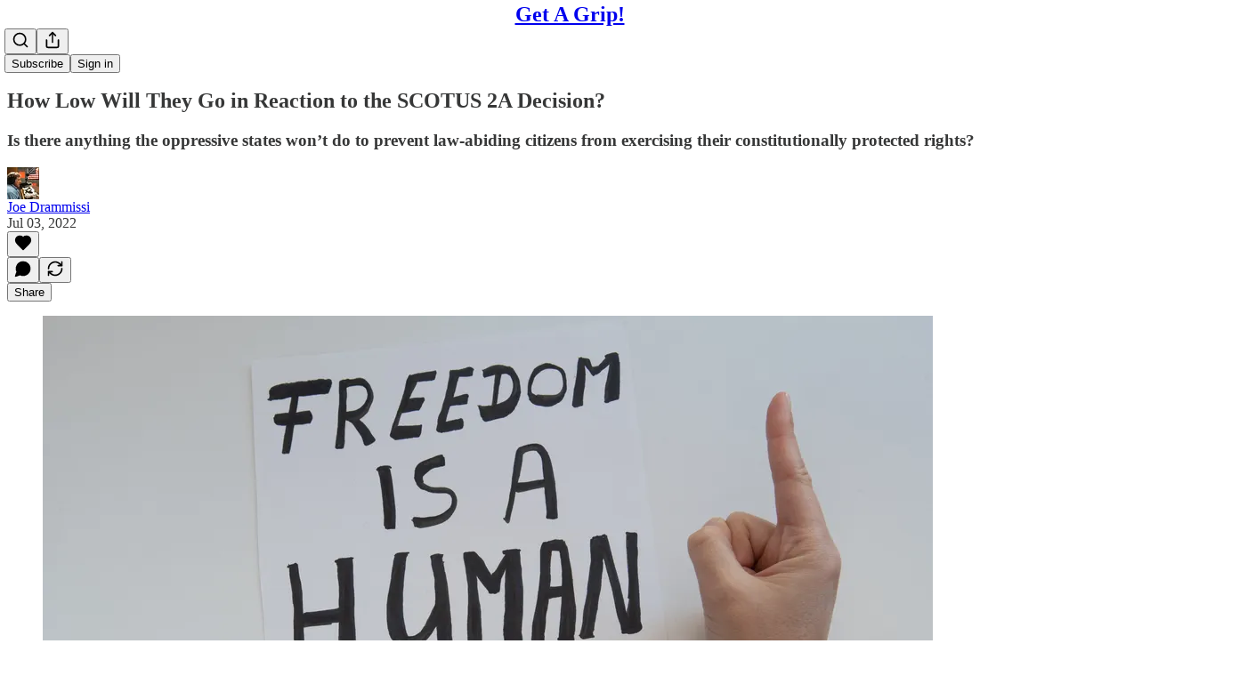

--- FILE ---
content_type: application/javascript; charset=UTF-8
request_url: https://getagrip.substack.com/cdn-cgi/challenge-platform/h/b/scripts/jsd/d251aa49a8a3/main.js?
body_size: 8001
content:
window._cf_chl_opt={AKGCx8:'b'};~function(d6,pl,pZ,pc,pe,pM,pK,pk,pI,d1){d6=a,function(P,x,dZ,d5,d,E){for(dZ={P:271,x:360,d:421,E:323,T:285,g:236,n:345,L:430,V:395,B:206,b:203},d5=a,d=P();!![];)try{if(E=-parseInt(d5(dZ.P))/1+-parseInt(d5(dZ.x))/2*(parseInt(d5(dZ.d))/3)+-parseInt(d5(dZ.E))/4*(parseInt(d5(dZ.T))/5)+parseInt(d5(dZ.g))/6*(parseInt(d5(dZ.n))/7)+-parseInt(d5(dZ.L))/8+-parseInt(d5(dZ.V))/9*(-parseInt(d5(dZ.B))/10)+parseInt(d5(dZ.b))/11,E===x)break;else d.push(d.shift())}catch(T){d.push(d.shift())}}(X,722409),pl=this||self,pZ=pl[d6(365)],pc={},pc[d6(230)]='o',pc[d6(248)]='s',pc[d6(227)]='u',pc[d6(287)]='z',pc[d6(422)]='n',pc[d6(289)]='I',pc[d6(254)]='b',pe=pc,pl[d6(334)]=function(P,x,E,T,dJ,du,dr,dX,g,V,B,H,j,D,z){if(dJ={P:282,x:370,d:344,E:375,T:425,g:306,n:250,L:376,V:318,B:410,b:410,H:215,j:245,D:413,z:322,i:335,N:337,U:434,F:434},du={P:302,x:353,d:294,E:241,T:371,g:355,n:413,L:279,V:299,B:377},dr={P:260,x:265,d:362,E:357},dX=d6,g={'CcODK':dX(dJ.P),'OhbEW':dX(dJ.x),'dTzJb':function(i,N){return i<N},'QQxjY':function(i,N){return i+N},'mHTDF':function(i,N){return i===N},'vLByQ':dX(dJ.d),'cmMva':function(i,N){return i+N},'XHHVN':function(i,N,U){return i(N,U)}},null===x||g[dX(dJ.E)](void 0,x))return T;for(V=pm(x),P[dX(dJ.T)][dX(dJ.g)]&&(V=V[dX(dJ.n)](P[dX(dJ.T)][dX(dJ.g)](x))),V=P[dX(dJ.L)][dX(dJ.V)]&&P[dX(dJ.B)]?P[dX(dJ.L)][dX(dJ.V)](new P[(dX(dJ.b))](V)):function(i,dP,N,U,F){if(dP=dX,N={},N[dP(du.P)]=dP(du.x),U=N,g[dP(du.d)]!==g[dP(du.E)]){for(i[dP(du.T)](),F=0;g[dP(du.g)](F,i[dP(du.n)]);i[F]===i[F+1]?i[dP(du.L)](g[dP(du.V)](F,1),1):F+=1);return i}else T(U[dP(du.P)]+E[dP(du.B)])}(V),B='nAsAaAb'.split('A'),B=B[dX(dJ.H)][dX(dJ.j)](B),H=0;H<V[dX(dJ.D)];j=V[H],D=pG(P,x,j),B(D)?(z=D==='s'&&!P[dX(dJ.z)](x[j]),g[dX(dJ.i)]===g[dX(dJ.N)](E,j)?g[dX(dJ.U)](L,E+j,D):z||g[dX(dJ.F)](L,E+j,x[j])):L(E+j,D),H++);return T;function L(i,N,da){da=dX,Object[da(dr.P)][da(dr.x)][da(dr.d)](T,N)||(T[N]=[]),T[N][da(dr.E)](i)}},pM=d6(284)[d6(214)](';'),pK=pM[d6(215)][d6(245)](pM),pl[d6(321)]=function(x,E,E0,dh,dx,T,g,n,L,V,B){for(E0={P:384,x:320,d:383,E:300,T:222,g:327,n:361,L:244,V:413,B:413,b:431,H:357,j:303},dh={P:427,x:383,d:384,E:214},dx=d6,T={},T[dx(E0.P)]=dx(E0.x),T[dx(E0.d)]=dx(E0.E),T[dx(E0.T)]=function(H,j){return H===j},T[dx(E0.g)]=function(H,j){return j===H},T[dx(E0.n)]=function(H,j){return H+j},g=T,n=Object[dx(E0.L)](E),L=0;L<n[dx(E0.V)];L++)if(V=n[L],g[dx(E0.T)]('f',V)&&(V='N'),x[V]){for(B=0;B<E[n[L]][dx(E0.B)];g[dx(E0.g)](-1,x[V][dx(E0.b)](E[n[L]][B]))&&(pK(E[n[L]][B])||x[V][dx(E0.H)](g[dx(E0.n)]('o.',E[n[L]][B]))),B++);}else x[V]=E[n[L]][dx(E0.j)](function(H,dp,D,z,i){if(dp=dx,dp(dh.P)!==g[dp(dh.x)])return'o.'+H;else for(D=g[dp(dh.d)][dp(dh.E)]('|'),z=0;!![];){switch(D[z++]){case'0':0==i&&(N=U,F=V(O++));continue;case'1':R|=(0<i?1:0)*S;continue;case'2':W<<=1;continue;case'3':i=D&j;continue;case'4':z>>=1;continue}break}})},pk=function(EW,ES,ER,EO,Ef,EN,dE,x,d,E,T){return EW={P:368,x:411,d:226,E:424,T:301,g:363},ES={P:393,x:372,d:366,E:332,T:340,g:329,n:273,L:214,V:326,B:312,b:348,H:364,j:396,D:340,z:308,i:314,N:357,U:340,F:387,f:340,O:218,R:239,S:338,W:340,C:367,s:340,Y:373,o:336,l:357,Z:292,c:224},ER={P:373,x:433,d:202,E:205,T:352,g:291,n:234,L:413},EO={P:381},Ef={P:413,x:332,d:260,E:265,T:362,g:260,n:265,L:362,V:381,B:269,b:347,H:312,j:251,D:357,z:328,i:305,N:348,U:328,F:263,f:338,O:357,R:381,S:280,W:234,C:357,s:340,Y:234,o:357,l:340,Z:237,c:403,e:205,v:408,G:422,m:265,M:381,K:234,Q:257,k:364,I:357,J:257,y:340,A:331,h:251,X0:357,X1:342,X2:331,X3:357,X4:357,X5:367},EN={P:234},dE=d6,x={'vEUyC':function(g,n){return g==n},'KfBtI':function(g){return g()},'geWtR':dE(EW.P),'wiJow':function(g,n){return g<n},'lWygM':function(g,n){return n==g},'BFaCw':function(g,n){return g(n)},'DeeBC':function(g,n){return g>n},'DNOdd':function(g,n){return n&g},'HbWRh':function(g,n){return g-n},'WiYmy':function(g,n){return g>n},'xvFzD':dE(EW.x),'RaNdV':dE(EW.d),'drjqp':function(g,n){return n==g},'TCCug':function(g,n){return g(n)},'jCdKY':function(g,n){return g<<n},'fxVUR':function(g,n){return g|n},'NuXib':function(g,n){return g(n)},'Irjgg':function(g,n){return n===g},'vCzzz':dE(EW.E),'GkGGD':function(g,n){return n!=g},'HcwBd':function(g,n){return n*g},'RcnrI':function(g,n){return g(n)},'HWXDQ':function(g,n){return g!=n},'yRMkl':function(g,n){return g*n},'LkkVx':function(g,n){return g*n},'tQQHM':function(g,n){return n==g},'uTgGE':function(g,n){return g*n},'zIBmh':function(g,n){return g+n},'YKtXl':function(g,n){return g+n},'phimC':function(g,n){return n==g}},d=String[dE(EW.T)],E={'h':function(g,Ei,dw){return Ei={P:278,x:275,d:381,E:366,T:332},dw=dE,x[dw(EN.P)](null,g)?'':E.g(g,6,function(n,dT){return dT=dw,dT(Ei.P)===dT(Ei.x)?d[dT(Ei.d)](E):dT(Ei.E)[dT(Ei.T)](n)})},'g':function(L,V,B,EU,dn,H,j,D,z,i,N,U,F,O,R,S,W,G,M,C,s,Y){if(EU={P:420},dn=dE,H={'yXlwn':function(o,dg){return dg=a,x[dg(EU.P)](o)},'YoOYs':function(o,Z){return o!==Z}},null==L)return'';for(D={},z={},i='',N=2,U=3,F=2,O=[],R=0,S=0,W=0;W<L[dn(Ef.P)];W+=1)if(C=L[dn(Ef.x)](W),Object[dn(Ef.d)][dn(Ef.E)][dn(Ef.T)](D,C)||(D[C]=U++,z[C]=!0),s=i+C,Object[dn(Ef.d)][dn(Ef.E)][dn(Ef.T)](D,s))i=s;else{if(Object[dn(Ef.g)][dn(Ef.n)][dn(Ef.L)](z,i)){if(256>i[dn(Ef.V)](0)){if(x[dn(Ef.B)]!==dn(Ef.b)){for(j=0;x[dn(Ef.H)](j,F);R<<=1,x[dn(Ef.j)](S,V-1)?(S=0,O[dn(Ef.D)](x[dn(Ef.z)](B,R)),R=0):S++,j++);for(Y=i[dn(Ef.V)](0),j=0;x[dn(Ef.i)](8,j);R=R<<1.54|x[dn(Ef.N)](Y,1),V-1==S?(S=0,O[dn(Ef.D)](x[dn(Ef.U)](B,R)),R=0):S++,Y>>=1,j++);}else H[dn(Ef.F)](x)}else{for(Y=1,j=0;j<F;R=R<<1|Y,S==x[dn(Ef.f)](V,1)?(S=0,O[dn(Ef.O)](B(R)),R=0):S++,Y=0,j++);for(Y=i[dn(Ef.R)](0),j=0;x[dn(Ef.S)](16,j);R=R<<1.91|1&Y,x[dn(Ef.W)](S,V-1)?(S=0,O[dn(Ef.C)](B(R)),R=0):S++,Y>>=1,j++);}N--,N==0&&(N=Math[dn(Ef.s)](2,F),F++),delete z[i]}else for(Y=D[i],j=0;j<F;R=Y&1.14|R<<1.95,x[dn(Ef.Y)](S,V-1)?(S=0,O[dn(Ef.o)](B(R)),R=0):S++,Y>>=1,j++);i=(N--,0==N&&(N=Math[dn(Ef.l)](2,F),F++),D[s]=U++,String(C))}if(i!==''){if(x[dn(Ef.Z)]===x[dn(Ef.c)])return G=x[dn(Ef.e)],!G?null:(M=G.i,H[dn(Ef.v)](typeof M,dn(Ef.G))||M<30)?null:M;else{if(Object[dn(Ef.g)][dn(Ef.m)][dn(Ef.T)](z,i)){if(256>i[dn(Ef.M)](0)){for(j=0;j<F;R<<=1,x[dn(Ef.K)](S,V-1)?(S=0,O[dn(Ef.D)](B(R)),R=0):S++,j++);for(Y=i[dn(Ef.M)](0),j=0;8>j;R=Y&1.84|R<<1.89,x[dn(Ef.Q)](S,x[dn(Ef.f)](V,1))?(S=0,O[dn(Ef.C)](x[dn(Ef.k)](B,R)),R=0):S++,Y>>=1,j++);}else{for(Y=1,j=0;j<F;R=R<<1.44|Y,S==V-1?(S=0,O[dn(Ef.O)](B(R)),R=0):S++,Y=0,j++);for(Y=i[dn(Ef.R)](0),j=0;16>j;R=1.42&Y|R<<1,S==V-1?(S=0,O[dn(Ef.I)](B(R)),R=0):S++,Y>>=1,j++);}N--,x[dn(Ef.J)](0,N)&&(N=Math[dn(Ef.y)](2,F),F++),delete z[i]}else for(Y=D[i],j=0;j<F;R=x[dn(Ef.A)](R,1)|Y&1.15,x[dn(Ef.h)](S,V-1)?(S=0,O[dn(Ef.X0)](B(R)),R=0):S++,Y>>=1,j++);N--,0==N&&F++}}for(Y=2,j=0;j<F;R=x[dn(Ef.X1)](x[dn(Ef.X2)](R,1),Y&1),V-1==S?(S=0,O[dn(Ef.X3)](B(R)),R=0):S++,Y>>=1,j++);for(;;)if(R<<=1,S==V-1){O[dn(Ef.X4)](x[dn(Ef.k)](B,R));break}else S++;return O[dn(Ef.X5)]('')},'j':function(g,dL,L){return(dL=dE,x[dL(ER.P)](dL(ER.x),dL(ER.d)))?(L=E[dL(ER.E)],T[dL(ER.T)](+x[dL(ER.g)](g,L.t))):x[dL(ER.n)](null,g)?'':''==g?null:E.i(g[dL(ER.L)],32768,function(L,dV){return dV=dL,g[dV(EO.P)](L)})},'i':function(L,V,B,dB,H,j,D,z,i,N,U,F,O,R,S,W,o,C,s,Y){if(dB=dE,dB(ES.P)===x[dB(ES.x)])return dB(ES.d)[dB(ES.E)](x);else{for(H=[],j=4,D=4,z=3,i=[],F=B(0),O=V,R=1,N=0;3>N;H[N]=N,N+=1);for(S=0,W=Math[dB(ES.T)](2,2),U=1;x[dB(ES.g)](U,W);)for(C=dB(ES.n)[dB(ES.L)]('|'),s=0;!![];){switch(C[s++]){case'0':O==0&&(O=V,F=B(R++));continue;case'1':U<<=1;continue;case'2':O>>=1;continue;case'3':Y=O&F;continue;case'4':S|=x[dB(ES.V)](x[dB(ES.B)](0,Y)?1:0,U);continue}break}switch(S){case 0:for(S=0,W=Math[dB(ES.T)](2,8),U=1;W!=U;Y=x[dB(ES.b)](F,O),O>>=1,0==O&&(O=V,F=x[dB(ES.H)](B,R++)),S|=U*(0<Y?1:0),U<<=1);o=x[dB(ES.j)](d,S);break;case 1:for(S=0,W=Math[dB(ES.D)](2,16),U=1;x[dB(ES.z)](U,W);Y=x[dB(ES.b)](F,O),O>>=1,0==O&&(O=V,F=B(R++)),S|=x[dB(ES.i)](x[dB(ES.B)](0,Y)?1:0,U),U<<=1);o=d(S);break;case 2:return''}for(N=H[3]=o,i[dB(ES.N)](o);;){if(R>L)return'';for(S=0,W=Math[dB(ES.U)](2,z),U=1;W!=U;Y=O&F,O>>=1,0==O&&(O=V,F=x[dB(ES.j)](B,R++)),S|=x[dB(ES.F)](0<Y?1:0,U),U<<=1);switch(o=S){case 0:for(S=0,W=Math[dB(ES.f)](2,8),U=1;W!=U;Y=x[dB(ES.b)](F,O),O>>=1,x[dB(ES.O)](0,O)&&(O=V,F=B(R++)),S|=x[dB(ES.R)](0<Y?1:0,U),U<<=1);H[D++]=d(S),o=x[dB(ES.S)](D,1),j--;break;case 1:for(S=0,W=Math[dB(ES.W)](2,16),U=1;U!=W;Y=x[dB(ES.b)](F,O),O>>=1,0==O&&(O=V,F=B(R++)),S|=U*(0<Y?1:0),U<<=1);H[D++]=d(S),o=D-1,j--;break;case 2:return i[dB(ES.C)]('')}if(0==j&&(j=Math[dB(ES.s)](2,z),z++),H[o])o=H[o];else if(x[dB(ES.Y)](o,D))o=x[dB(ES.o)](N,N[dB(ES.E)](0));else return null;i[dB(ES.l)](o),H[D++]=x[dB(ES.Z)](N,o[dB(ES.E)](0)),j--,N=o,x[dB(ES.c)](0,j)&&(j=Math[dB(ES.D)](2,z),z++)}}}},T={},T[dE(EW.g)]=E.h,T}(),pI=null,d1=d0(),d3();function pv(P,x,dc,d7){return dc={P:343,x:343,d:260,E:297,T:362,g:431,n:339},d7=d6,x instanceof P[d7(dc.P)]&&0<P[d7(dc.x)][d7(dc.d)][d7(dc.E)][d7(dc.T)](x)[d7(dc.g)](d7(dc.n))}function pm(x,dM,d9,d,E,T){for(dM={P:313,x:313,d:250,E:244,T:310},d9=d6,d={},d[d9(dM.P)]=function(g,n){return n!==g},E=d,T=[];E[d9(dM.x)](null,x);T=T[d9(dM.d)](Object[d9(dM.E)](x)),x=Object[d9(dM.T)](x));return T}function d0(w5,dW){return w5={P:391},dW=d6,crypto&&crypto[dW(w5.P)]?crypto[dW(w5.P)]():''}function pQ(E2,dd,d,E,T,g,n,L){d=(E2={P:208,x:388,d:295,E:253,T:231,g:221,n:264,L:240,V:286,B:341,b:281,H:262,j:432},dd=d6,{'GbCUM':function(V,B,b,H,j){return V(B,b,H,j)}});try{return E=pZ[dd(E2.P)](dd(E2.x)),E[dd(E2.d)]=dd(E2.E),E[dd(E2.T)]='-1',pZ[dd(E2.g)][dd(E2.n)](E),T=E[dd(E2.L)],g={},g=pRIb1(T,T,'',g),g=d[dd(E2.V)](pRIb1,T,T[dd(E2.B)]||T[dd(E2.b)],'n.',g),g=pRIb1(T,E[dd(E2.H)],'d.',g),pZ[dd(E2.g)][dd(E2.j)](E),n={},n.r=g,n.e=null,n}catch(V){return L={},L.r={},L.e=V,L}}function ph(P,x,w4,w3,w2,w1,df,d,E,T,g){w4={P:268,x:311,d:207,E:205,T:229,g:428,n:216,L:333,V:220,B:225,b:201,H:274,j:351,D:270,z:293,i:385,N:242,U:379,F:298,f:397,O:346,R:397,S:346,W:249,C:363,s:247},w3={P:276,x:261},w2={P:415,x:377,d:319,E:212,T:353},w1={P:385},df=d6,d={'rFGUV':function(n,L){return n>=L},'RDBsD':function(n,L){return n(L)},'dEcFS':function(n,L){return n(L)},'Xcbem':df(w4.P),'VWGGd':function(n,L){return n+L},'lTdFD':function(n,L){return n+L},'WdCur':df(w4.x),'PUOZt':df(w4.d)},E=pl[df(w4.E)],console[df(w4.T)](pl[df(w4.g)]),T=new pl[(df(w4.n))](),T[df(w4.L)](d[df(w4.V)],d[df(w4.B)](d[df(w4.b)](d[df(w4.H)],pl[df(w4.g)][df(w4.j)]),d[df(w4.D)])+E.r),E[df(w4.z)]&&(T[df(w4.i)]=5e3,T[df(w4.N)]=function(dO){dO=df,x(dO(w1.P))}),T[df(w4.U)]=function(dR){dR=df,d[dR(w2.P)](T[dR(w2.x)],200)&&T[dR(w2.x)]<300?d[dR(w2.d)](x,dR(w2.E)):x(dR(w2.T)+T[dR(w2.x)])},T[df(w4.F)]=function(dS){dS=df,d[dS(w3.P)](x,dS(w3.x))},g={'t':pA(),'lhr':pZ[df(w4.f)]&&pZ[df(w4.f)][df(w4.O)]?pZ[df(w4.R)][df(w4.S)]:'','api':E[df(w4.z)]?!![]:![],'c':pu(),'payload':P},T[df(w4.W)](pk[df(w4.C)](JSON[df(w4.s)](g)))}function pu(Ec,dD,P){return Ec={P:235},dD=d6,P={'NddCH':function(x){return x()}},P[dD(Ec.P)](pr)!==null}function a(P,x,p,d){return P=P-200,p=X(),d=p[P],d}function d3(wp,wx,ds,x,d,E,T,g,n){if(wp={P:402,x:267,d:399,E:417,T:233,g:252,n:205,L:417,V:213,B:324,b:233,H:392,j:392},wx={P:402,x:213,d:267,E:392},ds=d6,x={},x[ds(wp.P)]=function(L,V){return V!==L},x[ds(wp.x)]=ds(wp.d),x[ds(wp.E)]=function(L,V){return L!==V},x[ds(wp.T)]=ds(wp.g),d=x,E=pl[ds(wp.n)],!E)return;if(!pq())return;(T=![],g=function(){if(!T){if(T=!![],!pq())return;pt(function(L){d4(E,L)})}},d[ds(wp.L)](pZ[ds(wp.V)],ds(wp.d)))?g():pl[ds(wp.B)]?pZ[ds(wp.B)](d[ds(wp.b)],g):(n=pZ[ds(wp.H)]||function(){},pZ[ds(wp.j)]=function(dY){dY=ds,n(),d[dY(wx.P)](pZ[dY(wx.x)],d[dY(wx.d)])&&(pZ[dY(wx.E)]=n,g())})}function pt(P,Eo,EY,db,x,d){Eo={P:325,x:290,d:256,E:374},EY={P:258,x:419},db=d6,x={'DVjoH':db(Eo.P),'hAPtj':function(E,T){return E(T)},'QWfag':function(E,T,g){return E(T,g)},'FLTYi':db(Eo.x)},d=pQ(),x[db(Eo.d)](ph,d.r,function(E,dH){dH=db,typeof P===x[dH(EY.P)]&&x[dH(EY.x)](P,E),pJ()}),d.e&&d2(x[db(Eo.E)],d.e)}function pJ(EQ,EK,dz,P,x,E,T,g){if(EQ={P:404,x:356,d:277,E:404,T:352,g:354,n:429,L:330,V:350},EK={P:309},dz=d6,P={'WlxEr':function(d,E){return d-E},'lKFGO':function(d){return d()},'MUwee':function(d,E){return d!==E},'CUqoE':dz(EQ.P),'YQumV':function(d,E){return d(E)},'UdxKT':function(d,E,T){return d(E,T)}},x=pr(),x===null)return P[dz(EQ.x)](P[dz(EQ.d)],dz(EQ.E))?(E=3600,T=E(),g=T[dz(EQ.T)](g[dz(EQ.g)]()/1e3),P[dz(EQ.n)](g,T)>E?![]:!![]):void 0;pI=(pI&&P[dz(EQ.L)](clearTimeout,pI),P[dz(EQ.V)](setTimeout,function(di){di=dz,P[di(EK.P)](pt)},1e3*x))}function py(x,EI,dN,d,E){return EI={P:394,x:426},dN=d6,d={},d[dN(EI.P)]=function(T,g){return T<g},E=d,E[dN(EI.P)](Math[dN(EI.x)](),x)}function pG(x,E,T,dG,d8,g,n,L,V){n=(dG={P:217,x:407,d:230,E:217,T:407,g:325,n:204,L:204,V:376,B:349,b:217,H:376},d8=d6,g={},g[d8(dG.P)]=function(B,H){return B===H},g[d8(dG.x)]=d8(dG.d),g);try{L=E[T]}catch(B){return'i'}if(L==null)return n[d8(dG.E)](void 0,L)?'u':'x';if(n[d8(dG.T)]==typeof L)try{if(d8(dG.g)==typeof L[d8(dG.n)])return L[d8(dG.L)](function(){}),'p'}catch(H){}return x[d8(dG.V)][d8(dG.B)](L)?'a':n[d8(dG.b)](L,x[d8(dG.H)])?'D':L===!0?'T':L===!1?'F':(V=typeof L,d8(dG.g)==V?pv(x,L)?'N':'f':pe[V]||'?')}function d2(T,g,w7,dC,n,L,V,B,b,H,j,D,z,i){if(w7={P:418,x:255,d:228,E:268,T:315,g:209,n:401,L:412,V:205,B:311,b:428,H:351,j:317,D:216,z:333,i:228,N:385,U:242,F:238,f:428,O:414,R:398,S:398,W:359,C:389,s:423,Y:266,o:307,l:405,Z:315,c:249,e:363},dC=d6,n={},n[dC(w7.P)]=dC(w7.x),n[dC(w7.d)]=dC(w7.E),n[dC(w7.T)]=dC(w7.g),L=n,!py(0))return![];B=(V={},V[dC(w7.n)]=T,V[dC(w7.L)]=g,V);try{b=pl[dC(w7.V)],H=dC(w7.B)+pl[dC(w7.b)][dC(w7.H)]+dC(w7.j)+b.r+L[dC(w7.P)],j=new pl[(dC(w7.D))](),j[dC(w7.z)](L[dC(w7.i)],H),j[dC(w7.N)]=2500,j[dC(w7.U)]=function(){},D={},D[dC(w7.F)]=pl[dC(w7.f)][dC(w7.F)],D[dC(w7.O)]=pl[dC(w7.b)][dC(w7.O)],D[dC(w7.R)]=pl[dC(w7.b)][dC(w7.S)],D[dC(w7.W)]=pl[dC(w7.f)][dC(w7.C)],D[dC(w7.s)]=d1,z=D,i={},i[dC(w7.Y)]=B,i[dC(w7.o)]=z,i[dC(w7.l)]=L[dC(w7.Z)],j[dC(w7.c)](pk[dC(w7.e)](i))}catch(N){}}function pA(Et,dU,P){return Et={P:205,x:352},dU=d6,P=pl[dU(Et.P)],Math[dU(Et.x)](+atob(P.t))}function pq(EJ,dF,P,x,d,E,T,g){for(EJ={P:358,x:214,d:352,E:354,T:272,g:378},dF=d6,P={'okYML':function(n){return n()},'oBYlT':function(n,L){return n>L}},x=dF(EJ.P)[dF(EJ.x)]('|'),d=0;!![];){switch(x[d++]){case'0':E=Math[dF(EJ.d)](Date[dF(EJ.E)]()/1e3);continue;case'1':T=3600;continue;case'2':g=P[dF(EJ.T)](pA);continue;case'3':if(P[dF(EJ.g)](E-g,T))return![];continue;case'4':return!![]}break}}function pr(El,dj,x,d,E,T){if(El={P:246,x:422,d:369,E:243,T:390,g:406,n:205},dj=d6,x={},x[dj(El.P)]=dj(El.x),x[dj(El.d)]=dj(El.E),x[dj(El.T)]=dj(El.g),d=x,E=pl[dj(El.n)],!E)return null;if(T=E.i,typeof T!==d[dj(El.P)]||T<30){if(d[dj(El.d)]!==d[dj(El.T)])return null;else E=T[g]}return T}function X(wn){return wn='split,includes,XMLHttpRequest,aqvWl,tQQHM,guMQG,Xcbem,body,obtdx,OyVMu,phimC,VWGGd,doKMt,undefined,nWeuc,log,object,tabIndex,cloudflare-invisible,aATHt,vEUyC,NddCH,1668WyvmDS,xvFzD,CnwA5,uTgGE,contentWindow,OhbEW,ontimeout,dyPAQ,keys,bind,FTNqi,stringify,string,send,concat,lWygM,DOMContentLoaded,display: none,boolean,/invisible/jsd,QWfag,drjqp,DVjoH,PepEI,prototype,xhr-error,contentDocument,yXlwn,appendChild,hasOwnProperty,errorInfoObject,GPkpk,POST,geWtR,PUOZt,89740LDCVXB,okYML,3|2|0|4|1,WdCur,TNRCD,dEcFS,CUqoE,ZSRbV,splice,WiYmy,navigator,qDawh,suQJl,_cf_chl_opt;JJgc4;PJAn2;kJOnV9;IWJi4;OHeaY1;DqMg0;FKmRv9;LpvFx1;cAdz2;PqBHf2;nFZCC5;ddwW5;pRIb1;rxvNi8;RrrrA2;erHi9,10uZDeev,GbCUM,symbol,BRCRO,bigint,error on cf_chl_props,NuXib,YKtXl,api,CcODK,style,PgZEE,toString,onerror,QQxjY,hwSNc,fromCharCode,vAKYZ,map,error,DeeBC,getOwnPropertyNames,chctx,HWXDQ,lKFGO,getPrototypeOf,/cdn-cgi/challenge-platform/h/,wiJow,Wgpgp,yRMkl,RlPuD,detail,/b/ov1/0.10458338292219191:1769264538:32OWJnbRTr1J_nsis7Bbe_uGgYQa586JGWFv367Uztk/,from,RDBsD,3|4|0|1|2,rxvNi8,isNaN,627724VJEHAQ,addEventListener,function,HcwBd,eIyio,BFaCw,GkGGD,YQumV,jCdKY,charAt,open,pRIb1,vLByQ,zIBmh,cmMva,HbWRh,[native code],pow,clientInformation,fxVUR,Function,d.cookie,33845rKpImF,href,sNdjx,DNOdd,isArray,UdxKT,AKGCx8,floor,http-code:,now,dTzJb,MUwee,push,1|2|0|3|4,pkLOA2,7726PjHsnV,hCpez,call,RmiYPu,TCCug,document,gnpOTYQStqy7Pe$X-asbAm0krBfcL9jNZGDFixWoR5uKU63VIzE+C18vHh42dlJwM,join,WXjMv,uvljA,qQRRY,sort,vCzzz,Irjgg,FLTYi,mHTDF,Array,status,oBYlT,onload,parent,charCodeAt,sid,GMRjJ,aiGAL,timeout,event,LkkVx,iframe,aUjz8,KlVqc,randomUUID,onreadystatechange,SkuGD,OsglN,27uqMWOn,RcnrI,location,LRmiB4,loading,uvWaH,AdeF3,LBgRx,RaNdV,ogqyn,source,HfoVb,tXmtd,YoOYs,VZKSS,Set,zkkFj,TYlZ6,length,SSTpq3,rFGUV,YAeKi,gGUEG,eJZrA,hAPtj,KfBtI,987WEkERL,number,JBxy9,wCeYU,Object,random,SJbhc,_cf_chl_opt,WlxEr,3576768tDgLNr,indexOf,removeChild,mMVzj,XHHVN,postMessage,lTdFD,VMstp,6669729MaKSrp,catch,__CF$cv$params,2978550paEzSF,/jsd/oneshot/d251aa49a8a3/0.10458338292219191:1769264538:32OWJnbRTr1J_nsis7Bbe_uGgYQa586JGWFv367Uztk/,createElement,jsd,COnwz,Afvfm,success,readyState'.split(','),X=function(){return wn},X()}function d4(d,E,wg,dl,T,V,g,B,n){if(wg={P:232,x:212,d:283,E:288,T:304,g:293,n:409,L:400,V:296,B:219,b:416,H:405,j:232,D:382,z:386,i:380,N:200,U:259,F:259,f:405,O:211,R:382,S:210,W:380,C:200,s:232,Y:223,o:316},dl=d6,T={'guMQG':function(L,V){return L(V)},'YAeKi':function(L,V,B){return L(V,B)},'Afvfm':dl(wg.P),'COnwz':dl(wg.x),'VZKSS':function(L,V){return V===L},'PgZEE':dl(wg.d),'PepEI':dl(wg.E),'OyVMu':dl(wg.T)},!d[dl(wg.g)])return;if(E===dl(wg.x)){if(T[dl(wg.n)](dl(wg.L),T[dl(wg.V)])){if(V=L(),null===V)return;H=(V&&T[dl(wg.B)](z,i),T[dl(wg.b)](j,function(){V()},1e3*V))}else g={},g[dl(wg.H)]=dl(wg.j),g[dl(wg.D)]=d.r,g[dl(wg.z)]=dl(wg.x),pl[dl(wg.i)][dl(wg.N)](g,'*')}else T[dl(wg.U)]!==T[dl(wg.F)]?(B={},B[dl(wg.f)]=T[dl(wg.O)],B[dl(wg.R)]=E.r,B[dl(wg.z)]=T[dl(wg.S)],d[dl(wg.W)][dl(wg.C)](B,'*')):(n={},n[dl(wg.f)]=dl(wg.s),n[dl(wg.R)]=d.r,n[dl(wg.z)]=T[dl(wg.Y)],n[dl(wg.o)]=E,pl[dl(wg.W)][dl(wg.C)](n,'*'))}}()